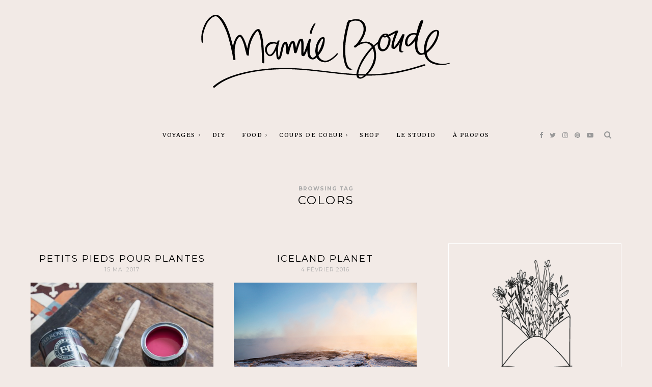

--- FILE ---
content_type: text/html; charset=UTF-8
request_url: http://mamieboude.com/tag/colors/
body_size: 14332
content:
<!DOCTYPE html>
<html lang="fr-FR">
    <head>
		<meta charset="UTF-8">
		<meta http-equiv="X-UA-Compatible" content="IE=edge">
		<meta name="viewport" content="width=device-width, initial-scale=1">
		<link rel="profile" href="http://gmpg.org/xfn/11" />
		<!-- Favicons  ================================================== -->
								<link rel="shortcut icon" href="http://mamieboude.com/wp-content/uploads/2017/05/favicon.png" />
							<!-- RSS & Pingbacks  ================================================== -->
		<link rel="pingback" href="http://mamieboude.com/xmlrpc.php" />

		<!-- =============== // Scripts/CSS HEAD HOOK // =============== -->
		<title>colors &#8211; MAMIE BOUDE</title>
<meta name='robots' content='max-image-preview:large' />
<link rel='dns-prefetch' href='//fonts.googleapis.com' />
<link rel="alternate" type="application/rss+xml" title="MAMIE BOUDE &raquo; Flux" href="http://mamieboude.com/feed/" />
<link rel="alternate" type="application/rss+xml" title="MAMIE BOUDE &raquo; Flux des commentaires" href="http://mamieboude.com/comments/feed/" />
<link rel="alternate" type="application/rss+xml" title="MAMIE BOUDE &raquo; Flux de l’étiquette colors" href="http://mamieboude.com/tag/colors/feed/" />
<script type="text/javascript">
window._wpemojiSettings = {"baseUrl":"https:\/\/s.w.org\/images\/core\/emoji\/14.0.0\/72x72\/","ext":".png","svgUrl":"https:\/\/s.w.org\/images\/core\/emoji\/14.0.0\/svg\/","svgExt":".svg","source":{"concatemoji":"http:\/\/mamieboude.com\/wp-includes\/js\/wp-emoji-release.min.js?ver=6.1.9"}};
/*! This file is auto-generated */
!function(e,a,t){var n,r,o,i=a.createElement("canvas"),p=i.getContext&&i.getContext("2d");function s(e,t){var a=String.fromCharCode,e=(p.clearRect(0,0,i.width,i.height),p.fillText(a.apply(this,e),0,0),i.toDataURL());return p.clearRect(0,0,i.width,i.height),p.fillText(a.apply(this,t),0,0),e===i.toDataURL()}function c(e){var t=a.createElement("script");t.src=e,t.defer=t.type="text/javascript",a.getElementsByTagName("head")[0].appendChild(t)}for(o=Array("flag","emoji"),t.supports={everything:!0,everythingExceptFlag:!0},r=0;r<o.length;r++)t.supports[o[r]]=function(e){if(p&&p.fillText)switch(p.textBaseline="top",p.font="600 32px Arial",e){case"flag":return s([127987,65039,8205,9895,65039],[127987,65039,8203,9895,65039])?!1:!s([55356,56826,55356,56819],[55356,56826,8203,55356,56819])&&!s([55356,57332,56128,56423,56128,56418,56128,56421,56128,56430,56128,56423,56128,56447],[55356,57332,8203,56128,56423,8203,56128,56418,8203,56128,56421,8203,56128,56430,8203,56128,56423,8203,56128,56447]);case"emoji":return!s([129777,127995,8205,129778,127999],[129777,127995,8203,129778,127999])}return!1}(o[r]),t.supports.everything=t.supports.everything&&t.supports[o[r]],"flag"!==o[r]&&(t.supports.everythingExceptFlag=t.supports.everythingExceptFlag&&t.supports[o[r]]);t.supports.everythingExceptFlag=t.supports.everythingExceptFlag&&!t.supports.flag,t.DOMReady=!1,t.readyCallback=function(){t.DOMReady=!0},t.supports.everything||(n=function(){t.readyCallback()},a.addEventListener?(a.addEventListener("DOMContentLoaded",n,!1),e.addEventListener("load",n,!1)):(e.attachEvent("onload",n),a.attachEvent("onreadystatechange",function(){"complete"===a.readyState&&t.readyCallback()})),(e=t.source||{}).concatemoji?c(e.concatemoji):e.wpemoji&&e.twemoji&&(c(e.twemoji),c(e.wpemoji)))}(window,document,window._wpemojiSettings);
</script>
<style type="text/css">
img.wp-smiley,
img.emoji {
	display: inline !important;
	border: none !important;
	box-shadow: none !important;
	height: 1em !important;
	width: 1em !important;
	margin: 0 0.07em !important;
	vertical-align: -0.1em !important;
	background: none !important;
	padding: 0 !important;
}
</style>
	<link rel='stylesheet' id='sbi_styles-css' href='http://mamieboude.com/wp-content/plugins/instagram-feed/css/sbi-styles.min.css?ver=6.1' type='text/css' media='all' />
<link rel='stylesheet' id='wp-block-library-css' href='http://mamieboude.com/wp-includes/css/dist/block-library/style.min.css?ver=6.1.9' type='text/css' media='all' />
<link rel='stylesheet' id='classic-theme-styles-css' href='http://mamieboude.com/wp-includes/css/classic-themes.min.css?ver=1' type='text/css' media='all' />
<style id='global-styles-inline-css' type='text/css'>
body{--wp--preset--color--black: #000000;--wp--preset--color--cyan-bluish-gray: #abb8c3;--wp--preset--color--white: #ffffff;--wp--preset--color--pale-pink: #f78da7;--wp--preset--color--vivid-red: #cf2e2e;--wp--preset--color--luminous-vivid-orange: #ff6900;--wp--preset--color--luminous-vivid-amber: #fcb900;--wp--preset--color--light-green-cyan: #7bdcb5;--wp--preset--color--vivid-green-cyan: #00d084;--wp--preset--color--pale-cyan-blue: #8ed1fc;--wp--preset--color--vivid-cyan-blue: #0693e3;--wp--preset--color--vivid-purple: #9b51e0;--wp--preset--gradient--vivid-cyan-blue-to-vivid-purple: linear-gradient(135deg,rgba(6,147,227,1) 0%,rgb(155,81,224) 100%);--wp--preset--gradient--light-green-cyan-to-vivid-green-cyan: linear-gradient(135deg,rgb(122,220,180) 0%,rgb(0,208,130) 100%);--wp--preset--gradient--luminous-vivid-amber-to-luminous-vivid-orange: linear-gradient(135deg,rgba(252,185,0,1) 0%,rgba(255,105,0,1) 100%);--wp--preset--gradient--luminous-vivid-orange-to-vivid-red: linear-gradient(135deg,rgba(255,105,0,1) 0%,rgb(207,46,46) 100%);--wp--preset--gradient--very-light-gray-to-cyan-bluish-gray: linear-gradient(135deg,rgb(238,238,238) 0%,rgb(169,184,195) 100%);--wp--preset--gradient--cool-to-warm-spectrum: linear-gradient(135deg,rgb(74,234,220) 0%,rgb(151,120,209) 20%,rgb(207,42,186) 40%,rgb(238,44,130) 60%,rgb(251,105,98) 80%,rgb(254,248,76) 100%);--wp--preset--gradient--blush-light-purple: linear-gradient(135deg,rgb(255,206,236) 0%,rgb(152,150,240) 100%);--wp--preset--gradient--blush-bordeaux: linear-gradient(135deg,rgb(254,205,165) 0%,rgb(254,45,45) 50%,rgb(107,0,62) 100%);--wp--preset--gradient--luminous-dusk: linear-gradient(135deg,rgb(255,203,112) 0%,rgb(199,81,192) 50%,rgb(65,88,208) 100%);--wp--preset--gradient--pale-ocean: linear-gradient(135deg,rgb(255,245,203) 0%,rgb(182,227,212) 50%,rgb(51,167,181) 100%);--wp--preset--gradient--electric-grass: linear-gradient(135deg,rgb(202,248,128) 0%,rgb(113,206,126) 100%);--wp--preset--gradient--midnight: linear-gradient(135deg,rgb(2,3,129) 0%,rgb(40,116,252) 100%);--wp--preset--duotone--dark-grayscale: url('#wp-duotone-dark-grayscale');--wp--preset--duotone--grayscale: url('#wp-duotone-grayscale');--wp--preset--duotone--purple-yellow: url('#wp-duotone-purple-yellow');--wp--preset--duotone--blue-red: url('#wp-duotone-blue-red');--wp--preset--duotone--midnight: url('#wp-duotone-midnight');--wp--preset--duotone--magenta-yellow: url('#wp-duotone-magenta-yellow');--wp--preset--duotone--purple-green: url('#wp-duotone-purple-green');--wp--preset--duotone--blue-orange: url('#wp-duotone-blue-orange');--wp--preset--font-size--small: 13px;--wp--preset--font-size--medium: 20px;--wp--preset--font-size--large: 36px;--wp--preset--font-size--x-large: 42px;--wp--preset--spacing--20: 0.44rem;--wp--preset--spacing--30: 0.67rem;--wp--preset--spacing--40: 1rem;--wp--preset--spacing--50: 1.5rem;--wp--preset--spacing--60: 2.25rem;--wp--preset--spacing--70: 3.38rem;--wp--preset--spacing--80: 5.06rem;}:where(.is-layout-flex){gap: 0.5em;}body .is-layout-flow > .alignleft{float: left;margin-inline-start: 0;margin-inline-end: 2em;}body .is-layout-flow > .alignright{float: right;margin-inline-start: 2em;margin-inline-end: 0;}body .is-layout-flow > .aligncenter{margin-left: auto !important;margin-right: auto !important;}body .is-layout-constrained > .alignleft{float: left;margin-inline-start: 0;margin-inline-end: 2em;}body .is-layout-constrained > .alignright{float: right;margin-inline-start: 2em;margin-inline-end: 0;}body .is-layout-constrained > .aligncenter{margin-left: auto !important;margin-right: auto !important;}body .is-layout-constrained > :where(:not(.alignleft):not(.alignright):not(.alignfull)){max-width: var(--wp--style--global--content-size);margin-left: auto !important;margin-right: auto !important;}body .is-layout-constrained > .alignwide{max-width: var(--wp--style--global--wide-size);}body .is-layout-flex{display: flex;}body .is-layout-flex{flex-wrap: wrap;align-items: center;}body .is-layout-flex > *{margin: 0;}:where(.wp-block-columns.is-layout-flex){gap: 2em;}.has-black-color{color: var(--wp--preset--color--black) !important;}.has-cyan-bluish-gray-color{color: var(--wp--preset--color--cyan-bluish-gray) !important;}.has-white-color{color: var(--wp--preset--color--white) !important;}.has-pale-pink-color{color: var(--wp--preset--color--pale-pink) !important;}.has-vivid-red-color{color: var(--wp--preset--color--vivid-red) !important;}.has-luminous-vivid-orange-color{color: var(--wp--preset--color--luminous-vivid-orange) !important;}.has-luminous-vivid-amber-color{color: var(--wp--preset--color--luminous-vivid-amber) !important;}.has-light-green-cyan-color{color: var(--wp--preset--color--light-green-cyan) !important;}.has-vivid-green-cyan-color{color: var(--wp--preset--color--vivid-green-cyan) !important;}.has-pale-cyan-blue-color{color: var(--wp--preset--color--pale-cyan-blue) !important;}.has-vivid-cyan-blue-color{color: var(--wp--preset--color--vivid-cyan-blue) !important;}.has-vivid-purple-color{color: var(--wp--preset--color--vivid-purple) !important;}.has-black-background-color{background-color: var(--wp--preset--color--black) !important;}.has-cyan-bluish-gray-background-color{background-color: var(--wp--preset--color--cyan-bluish-gray) !important;}.has-white-background-color{background-color: var(--wp--preset--color--white) !important;}.has-pale-pink-background-color{background-color: var(--wp--preset--color--pale-pink) !important;}.has-vivid-red-background-color{background-color: var(--wp--preset--color--vivid-red) !important;}.has-luminous-vivid-orange-background-color{background-color: var(--wp--preset--color--luminous-vivid-orange) !important;}.has-luminous-vivid-amber-background-color{background-color: var(--wp--preset--color--luminous-vivid-amber) !important;}.has-light-green-cyan-background-color{background-color: var(--wp--preset--color--light-green-cyan) !important;}.has-vivid-green-cyan-background-color{background-color: var(--wp--preset--color--vivid-green-cyan) !important;}.has-pale-cyan-blue-background-color{background-color: var(--wp--preset--color--pale-cyan-blue) !important;}.has-vivid-cyan-blue-background-color{background-color: var(--wp--preset--color--vivid-cyan-blue) !important;}.has-vivid-purple-background-color{background-color: var(--wp--preset--color--vivid-purple) !important;}.has-black-border-color{border-color: var(--wp--preset--color--black) !important;}.has-cyan-bluish-gray-border-color{border-color: var(--wp--preset--color--cyan-bluish-gray) !important;}.has-white-border-color{border-color: var(--wp--preset--color--white) !important;}.has-pale-pink-border-color{border-color: var(--wp--preset--color--pale-pink) !important;}.has-vivid-red-border-color{border-color: var(--wp--preset--color--vivid-red) !important;}.has-luminous-vivid-orange-border-color{border-color: var(--wp--preset--color--luminous-vivid-orange) !important;}.has-luminous-vivid-amber-border-color{border-color: var(--wp--preset--color--luminous-vivid-amber) !important;}.has-light-green-cyan-border-color{border-color: var(--wp--preset--color--light-green-cyan) !important;}.has-vivid-green-cyan-border-color{border-color: var(--wp--preset--color--vivid-green-cyan) !important;}.has-pale-cyan-blue-border-color{border-color: var(--wp--preset--color--pale-cyan-blue) !important;}.has-vivid-cyan-blue-border-color{border-color: var(--wp--preset--color--vivid-cyan-blue) !important;}.has-vivid-purple-border-color{border-color: var(--wp--preset--color--vivid-purple) !important;}.has-vivid-cyan-blue-to-vivid-purple-gradient-background{background: var(--wp--preset--gradient--vivid-cyan-blue-to-vivid-purple) !important;}.has-light-green-cyan-to-vivid-green-cyan-gradient-background{background: var(--wp--preset--gradient--light-green-cyan-to-vivid-green-cyan) !important;}.has-luminous-vivid-amber-to-luminous-vivid-orange-gradient-background{background: var(--wp--preset--gradient--luminous-vivid-amber-to-luminous-vivid-orange) !important;}.has-luminous-vivid-orange-to-vivid-red-gradient-background{background: var(--wp--preset--gradient--luminous-vivid-orange-to-vivid-red) !important;}.has-very-light-gray-to-cyan-bluish-gray-gradient-background{background: var(--wp--preset--gradient--very-light-gray-to-cyan-bluish-gray) !important;}.has-cool-to-warm-spectrum-gradient-background{background: var(--wp--preset--gradient--cool-to-warm-spectrum) !important;}.has-blush-light-purple-gradient-background{background: var(--wp--preset--gradient--blush-light-purple) !important;}.has-blush-bordeaux-gradient-background{background: var(--wp--preset--gradient--blush-bordeaux) !important;}.has-luminous-dusk-gradient-background{background: var(--wp--preset--gradient--luminous-dusk) !important;}.has-pale-ocean-gradient-background{background: var(--wp--preset--gradient--pale-ocean) !important;}.has-electric-grass-gradient-background{background: var(--wp--preset--gradient--electric-grass) !important;}.has-midnight-gradient-background{background: var(--wp--preset--gradient--midnight) !important;}.has-small-font-size{font-size: var(--wp--preset--font-size--small) !important;}.has-medium-font-size{font-size: var(--wp--preset--font-size--medium) !important;}.has-large-font-size{font-size: var(--wp--preset--font-size--large) !important;}.has-x-large-font-size{font-size: var(--wp--preset--font-size--x-large) !important;}
.wp-block-navigation a:where(:not(.wp-element-button)){color: inherit;}
:where(.wp-block-columns.is-layout-flex){gap: 2em;}
.wp-block-pullquote{font-size: 1.5em;line-height: 1.6;}
</style>
<link rel='stylesheet' id='contact-form-7-css' href='http://mamieboude.com/wp-content/plugins/contact-form-7/includes/css/styles.css?ver=5.6.4' type='text/css' media='all' />
<link rel='stylesheet' id='animsition-css-css' href='http://mamieboude.com/wp-content/themes/tuulikki/framework/assets/css/animsition.min.css?ver=6.1.9' type='text/css' media='all' />
<link rel='stylesheet' id='font-awesome-css' href='http://mamieboude.com/wp-content/themes/tuulikki/framework/assets/css/fonts/font-awesome/font-awesome.min.css?ver=6.1.9' type='text/css' media='all' />
<link rel='stylesheet' id='bootstrap-css' href='http://mamieboude.com/wp-content/themes/tuulikki/framework/assets/css/bootstrap.css?ver=6.1.9' type='text/css' media='all' />
<link rel='stylesheet' id='tuulikki-responsive-css' href='http://mamieboude.com/wp-content/themes/tuulikki/framework/assets/css/ig-responsive.css?ver=6.1.9' type='text/css' media='all' />
<link rel='stylesheet' id='animate-css-css' href='http://mamieboude.com/wp-content/themes/tuulikki/framework/assets/css/animate.css?ver=6.1.9' type='text/css' media='all' />
<link rel='stylesheet' id='slick-css' href='http://mamieboude.com/wp-content/themes/tuulikki/framework/assets/css/slick.css?ver=6.1.9' type='text/css' media='all' />
<link rel='stylesheet' id='inherent-theme-slug-fonts-css' href='https://fonts.googleapis.com/css?family=Merriweather%3A400%2C700%2Clatin-ext%7CMontserrat%3A400%2C700%2Clatin-ext&#038;subset=latin%2Clatin-ext' type='text/css' media='all' />
<link rel='stylesheet' id='tuulikki-main-css-css' href='http://mamieboude.com/wp-content/themes/tuulikki/style.css?ver=6.1.9' type='text/css' media='all' />
<script type='text/javascript' src='http://mamieboude.com/wp-includes/js/jquery/jquery.min.js?ver=3.6.1' id='jquery-core-js'></script>
<script type='text/javascript' src='http://mamieboude.com/wp-includes/js/jquery/jquery-migrate.min.js?ver=3.3.2' id='jquery-migrate-js'></script>
<script type='text/javascript' src='http://mamieboude.com/wp-content/themes/tuulikki/framework/assets/js/wow.min.js?ver=6.1.9' id='wow-js'></script>
<script type='text/javascript' src='http://mamieboude.com/wp-content/plugins/google-analyticator/external-tracking.min.js?ver=6.5.4' id='ga-external-tracking-js'></script>
<link rel="https://api.w.org/" href="http://mamieboude.com/wp-json/" /><link rel="alternate" type="application/json" href="http://mamieboude.com/wp-json/wp/v2/tags/317" /><link rel="EditURI" type="application/rsd+xml" title="RSD" href="http://mamieboude.com/xmlrpc.php?rsd" />
<link rel="wlwmanifest" type="application/wlwmanifest+xml" href="http://mamieboude.com/wp-includes/wlwmanifest.xml" />
<meta name="generator" content="WordPress 6.1.9" />
    <style type="text/css">






/* =======================
   HEADER Settings
==========================*/

	#logo,
	h1.logo_text {
		padding-top: 0px;
		padding-bottom: px;
		padding-left: 0px;
		padding-right: 0px;
	}

	@media (max-width: 1000px) {
		#logo, h1.logo_text {
		padding: 30px 0px 20px 0px;
		}
	}

	#logo_single {
		padding-top:2px;
		}

	

	

/* =======================
   General Colors
==========================*/

body {
	color: #353535;
	background-color: #f2eae6;

}

a {
	color: #03656b;
}

a:hover,
a:active,
a:focus {
	color: #353535;
}

h1, h1 a, h2, h2 a, h3, h3 a, h4, h4 a, h5, h5 a, h6, h6 a, .h1, .h1 a, .h2, .h2 a, .h3, .h3 a, .h4, .h4 a, .h5, .h5 a, .h6, .h6 a {
	color: #000000;
}

h1 a:hover,
h2 a:hover,
h3 a:hover,
h4 a:hover,
h5 a:hover,
h6 a:hover,
.h1 a:hover,
.h2 a:hover,
.h3 a:hover,
.h4 a:hover,
.h5 a:hover,
.h6 a:hover{
	color: #03656b;
	}

	/* ===  Colors Meta === */
	.post-header .meta_item a,
	.post-header-single .meta_item,
	.post-header .meta_item,
	.entry-footer-meta .meta_item,
	.entry-footer-meta .meta_item a,
	.meta_related_post h6.r-p-date,
	.post-header-single .toafter a,
	.title_navigation_post h6,
	.title_navigation_post_r h6,
	.ig_recent_big_post_details span,
	.meta_related_post h6.r-p-date,
	.subtitle_page h3,
	.thecomment .comment-text span.date  {
	   	color: #aaaaaa;
	}

	.post-header-single,
	.entry-footer-meta {
		background-color: #f2eae6;
	}

	/* === Base Colors === */
	blockquote {
	    border-left-color: #03656b;
	}
	#progress {
	    background-color:  #03656b;
	}
	.post-header-single .title-line__inwrap ul li a,
	.post__category .title-line__inwrap ul li a {
		color: #353535;
	}
	.title-line__inwrap ul li a:hover,
	.post__category .title-line__inwrap ul li a:hover {
		color: #03656b;
	}
	.post-header .meta_item a:hover {
		color: #03656b;

	}
	ul.meta-share li a:hover {
		color: #03656b;
	}
	.entry-footer-meta .meta_item a:hover {
		color: #03656b;
	}
	.post-header-single .meta_item a:hover {
		color: #03656b;
	}
	.tit_prev span a,
	.tit_next span a  {
	   	color: #353535;
	}
	.tit_prev span a:hover,
	.tit_next span a:hover  {
	   	color: #03656b;
	}


	/* === Read More === */
	a.read-more,
	#commentform .submit {
		color: #bababa;
		border-color: #bababa;
		}
	a.read-more:hover,
	#commentform .submit:hover {
		color: #f1b9b8;
		border-color: #f1b9b8;
		}


/* === Slide color & Promo Box & widget Promo Box & featured image box === */
	.overlayBox:hover .slidepost__desc h3,
	.small_slidepost .slide_cat ul li a:hover,
	.big_slidepost .slide_cat ul li a:hover,
	.big_slidepost .slidepost__desc h3 a:hover,
	.wrap_promo_box:hover .promobox__desc h3,
	.widget_promo_box:hover .widget_promobox__desc h3,
	.featured-promobox__desc .featured_cat a:hover,
	.small-post-slider .slidepost__desc h3 a:hover
	 {
		color: #03656b;
	}

	.slidepost__desc,
	.promobox__desc h3,
	.featured-promobox__desc,
	.widget_promobox__desc h3,
	.slick-prev, .slick-next,
	.small-post-slider .slick-prev,
	.small-post-slider .slick-next,
	.cont_big_slidepost .slick-prev,
	.cont_big_slidepost .slick-next,
	.ig_posts_slider .slick-prev,
	.ig_posts_slider .slick-next
	{
		background: rgba(243, 244, 244,0.8);
	}
	.featured-promobox__desc {
		background: rgba(243, 244, 244,0.9);
	}

	.small-post-slider .slidepost__desc h3 a,
	.big_slidepost .slidepost__desc h3 a,
	.promobox__desc h3,
	.featured-promobox__desc h3,
	.widget_promobox__desc h3,
	.slick-prev:before,
	.slick-next:before,
	.small-post-slider .slick-prev:before,
	.small-post-slider .slick-next:before,
	.cont_big_slidepost .slick-prev:before,
	.cont_big_slidepost .slick-next:before,
	.ig_posts_slider .slick-next:before,
	.ig_posts_slider .slick-prev:before
	 {
		color: #353535;
	}
	.small_slidepost .slide_cat ul li a,
	.big_slidepost .slide_cat ul li a,
	.featured-promobox__desc .featured_cat a {
		color: #999999;
	}
	.small-post-slider .slidepost__desc .slide_date,
	.featured-promobox__desc .post-header .meta_item ul li,
	.big_slidepost .slidepost__desc .slide_date {
		color: #999999;
	}

	 /* === Form color === */
	.ig_widget .mc4wp-form input[type="submit"],
	.ig_widget .mc4wp-form input[type="email"]:focus,
	.ig_widget .mc4wp-form input[type="text"]:focus,
	.wpcf7 input:focus,
	.wpcf7 textarea:focus,
	.wpcf7 .wpcf7-submit
	{
		border-color: #03656b;
	}


	/* a = default #353535 */
	a.ig_recent_post_title,
	.ig_recent_big_post_details a,
	.ig_widget a,
	.nav-mobile > li > a,
	a.page-numbers,
	.tit_prev span a,
	.tit_next span a,
	.overlayBox:hover .postTime,
	ul.meta-share li a,
	.instagram-title,
	.textt,
	blockquote p,
	.ig_cont_single_only_title .meta_item a,
	.arrow_prev a,
	.arrow_next a,
	.ig_widget .widget_search form
	{
	color: #353535;
	}

	.title-line__inwrap:before,
	.title-line__inwrap:after {
	    border-top-color: #353535;

	}

	/* a:hover = default #ef9781 */
	#logo_single h2 a:hover,
	article.sticky i.sticky_icon,
	a.ig_recent_post_title:hover,
	.ig_recent_big_post_details a:hover,
	.ig_widget a:hover,
	.nav-mobile > li > a:hover,
	a.page-numbers:hover,
	.page-numbers.current,
	.tit_prev span a:hover,
	.tit_next span a:hover,
	.cont-aboutme p.tithover:hover,
	.ig_cont_single_only_title .meta_item a:hover,
	.subscribe-box input[type=text]:focus,
	.subscribe-box input[type=email]:focus,
	.subscribe-box input[type=submit]:hover,
	.arrow_prev a:hover,
	.arrow_next a:hover


     {
	color: #03656b;
	}


	/* Color Meta = default #878787 */
	.ig_recent_post_details span

	{
	color: #aaaaaa;
	}



/* === Top Navigation Bar === */

				.cont_primary_menu, .top_menu .nav-menu ul {
			background:#f2eae6;
		}
				.top_menu .nav-menu li a,
		.top_menu .menu li a,
		.top_menu .menu > li.menu-item-has-children:before,
		.top_menu .nav-menu > li.menu-item-has-children:before
		  {
			color:#000000;
		}
		
		.top_menu .nav-menu li:hover > a,
		.top_menu .menu li:hover > a {
			color:#03656b;
		}
		.top_menu li.current-menu-item > a,
		.top_menu .current_page_item,
		.top_menu .menu li.current-menu-item > a,
		.top_menu .menu .current_page_item {
			 /* Color Current Page */
			color:#03656b !important;
		}
		.top_menu .nav-menu ul li,
		.top_menu .menu ul li {
			border-top-color: #fcfcfc;
		}
		.top_menu .nav-menu li:hover > ul,
		.top_menu .menu li:hover > ul {
			background: #f2eae6;
		}
		.top_menu .nav-menu ul a,
		.top_menu .menu ul a {
			color:#7f7f7f !important;
		}
		.top_menu .nav-menu ul a:hover,
		.top_menu .menu ul a:hover {
			color: #03656b !important;
			background:#f2f2f2;
		}





/* === Below Navigation Bar  === */

	
		.below_menu .nav-menu li:hover > a {
		color:#f1b9b8;
	}
	.below_menu li.current-menu-item > a, .below_menu .current_page_item {
		 /* Color Current Page */
		color:#f1b9b8 !important;
	}
	.below_menu .nav-menu ul li {
	border-top-color: #eeeeee;
	}
	.below_menu .nav-menu li:hover > ul {
		background: #f9f9f9;
	}
	.below_menu .nav-menu ul a {
		color:#878787 !important;
	}
	.below_menu .nav-menu ul a:hover {
		color: #f1b9b8 !important;
		background:#fcfcfc;
	}


/* === Color social Navigation === */

	.ig-social a i {
		color:#999999;
	}
	.ig-social a:hover i {
		color:#03656b;
	}

/* === Color Search Navigation === */

	.top-search i {
		color:#999999;
	}
	.top-search i:hover {
		color:#03656b;
	}


/* === Colors: Mobile Menu === */

	.container_menu {
		background: #ffffff;
	}


/* === Color: Sidebar === */

	.ig_widget, .ig_widget .tagcloud a,
	.subscribe-box {
		border-color: #ffffff;
		border-style: solid;
		border-width: 1px;
		background-color: #f2eae6;
	}

	/* Divider Line Color Widget Title */
	.ig_widget .tit_widget span {
    border-bottom-color: #03656b;
}



/* === Divider Line & border === */
	.post-footer,
	.grid-item {
		border-color: #eaeaea;
	}







	/* === Color: Widget About === */
	.container-aboutme {
		border-color: #ffffff;
		background-color: #f2eae6;
	}
	.cont-aboutme p.tit {
		color: #353535;
	}
	.cont-aboutme p.subtit {
		color: #a3a3a3;
	}
	.cont-aboutme p.desc {
		color: #353535;
	}
	.cont-aboutme ul.meta-share,
	.cont-aboutme ul.meta-share li a {
		color: #353535;
	}
	.cont-aboutme ul.meta-share li a:hover {
		color: #f1b9b8;
	}


  /* === Color: Footer === */


.sub_footer {
	background: #f2eae6;
}

.sub_footer .text_footer {
	color:  #606060;
}
.sub_footer .text_footer a {
	color:  #f1b9b8;
}
.sub_footer .text_footer a:hover {
	color:  #606060;
}
.padding_footer_column {
	background: #ffffff;
}







.big_slidepost,
.small_slidepost {
	margin-top: px !important;
}


/* ======================================
	Custom CSS
=========================================*/



.tit { text-align: center; } .desc { text-align: center; } .sub_footer { margin-top: 5px; } .padding_footer_column { background: #f2EAE6; }




/* === End === */

    </style>
    <!-- Google Analytics Tracking by Google Analyticator 6.5.4: http://www.videousermanuals.com/google-analyticator/ -->
<script type="text/javascript">
    var analyticsFileTypes = [''];
    var analyticsSnippet = 'disabled';
    var analyticsEventTracking = 'enabled';
</script>
<script type="text/javascript">
	(function(i,s,o,g,r,a,m){i['GoogleAnalyticsObject']=r;i[r]=i[r]||function(){
	(i[r].q=i[r].q||[]).push(arguments)},i[r].l=1*new Date();a=s.createElement(o),
	m=s.getElementsByTagName(o)[0];a.async=1;a.src=g;m.parentNode.insertBefore(a,m)
	})(window,document,'script','//www.google-analytics.com/analytics.js','ga');
	ga('create', 'UA-36793021-1', 'auto');
 
	ga('send', 'pageview');
</script>

		</head>

<body class="archive tag tag-colors tag-317">
		<!--
		========================================
			 Menu Responsive
		========================================
		-->

		<div class="cont_primary_menu cont_menu_responsive">
			<div class="container ">
			
				<!-- ==== Login ======== -->
				
				<!-- ==== Menu Mobile ======== -->
				<section class="top-resp-menu">
					<a class="click_menu" href="#0">
						<i class="fa fa-bars"></i>
					</a>
				</section>
				
<div class="container_menu menu_close">
	<div class="container">
		<section class="top-resp-menu alignright">
			<a class="click_menu" href="#0"><i class="fa fa-times"></i></a>
		</section>
	</div>

	<ul id="menu-menu-principal" class="nav-mobile"><li id="menu-item-15" class="menu-item menu-item-type-taxonomy menu-item-object-category menu-item-has-children menu-item-15"><a href="http://mamieboude.com/category/voyages/">voyages</a>
<ul class="sub-menu">
	<li id="menu-item-7946" class="menu-item menu-item-type-taxonomy menu-item-object-category menu-item-7946"><a href="http://mamieboude.com/category/voyages/city-guide/">City Guide</a></li>
	<li id="menu-item-7947" class="menu-item menu-item-type-taxonomy menu-item-object-category menu-item-7947"><a href="http://mamieboude.com/category/voyages/road-trip/">Road Trip</a></li>
</ul>
</li>
<li id="menu-item-17" class="menu-item menu-item-type-taxonomy menu-item-object-category menu-item-17"><a href="http://mamieboude.com/category/diy/">DIY</a></li>
<li id="menu-item-34" class="menu-item menu-item-type-taxonomy menu-item-object-category menu-item-has-children menu-item-34"><a href="http://mamieboude.com/category/coups-de-coeur/">FOOD</a>
<ul class="sub-menu">
	<li id="menu-item-7949" class="menu-item menu-item-type-taxonomy menu-item-object-category menu-item-7949"><a href="http://mamieboude.com/category/food/bonnes-adresses/">Bonnes Adresses</a></li>
	<li id="menu-item-7942" class="menu-item menu-item-type-taxonomy menu-item-object-category menu-item-7942"><a href="http://mamieboude.com/category/food/recettes/">Recettes</a></li>
	<li id="menu-item-7945" class="menu-item menu-item-type-taxonomy menu-item-object-category menu-item-7945"><a href="http://mamieboude.com/category/food/lectures-food/">Lectures Food</a></li>
</ul>
</li>
<li id="menu-item-7943" class="menu-item menu-item-type-taxonomy menu-item-object-category menu-item-has-children menu-item-7943"><a href="http://mamieboude.com/category/coups-de-coeur/">Coups de Coeur</a>
<ul class="sub-menu">
	<li id="menu-item-7940" class="menu-item menu-item-type-taxonomy menu-item-object-category menu-item-7940"><a href="http://mamieboude.com/category/coups-de-coeur/rencontres/">Rencontres</a></li>
	<li id="menu-item-7948" class="menu-item menu-item-type-taxonomy menu-item-object-category menu-item-7948"><a href="http://mamieboude.com/category/coups-de-coeur/deco/">Déco</a></li>
	<li id="menu-item-7941" class="menu-item menu-item-type-taxonomy menu-item-object-category menu-item-7941"><a href="http://mamieboude.com/category/coups-de-coeur/shopping/">Shopping</a></li>
</ul>
</li>
<li id="menu-item-8767" class="menu-item menu-item-type-post_type menu-item-object-page menu-item-8767"><a href="http://mamieboude.com/shop/">Shop</a></li>
<li id="menu-item-8020" class="menu-item menu-item-type-post_type menu-item-object-page menu-item-8020"><a href="http://mamieboude.com/le-studio/">Le Studio</a></li>
<li id="menu-item-23" class="menu-item menu-item-type-post_type menu-item-object-page menu-item-23"><a href="http://mamieboude.com/apropos/">à propos</a></li>
</ul>
	<!-- ==== Social Icon ======== -->
			<div class="textaligncenter resp-social">
			<a href="http://facebook.com/HiMamieBoude" target="_blank"><i class="fa fa-facebook"></i></a>					<a href="http://twitter.com/mamieboude" target="_blank"><i class="fa fa-twitter"></i></a>					<a href="http://instagram.com/mamieboude" target="_blank"><i class="fa fa-instagram"></i></a>					<a href="http://pinterest.com/MamieBoude" target="_blank"><i class="fa fa-pinterest"></i></a>																				<a href="http://youtube.com/Mamieboude" target="_blank"><i class="fa fa-youtube-play"></i></a>																									
											
								</div>
	

	<div class="resp-search">
		<div class="panel-body">
			<div class="container">
				<div style="margin-top: 20%;">
					
<div class="widget_search">
      <form role="search" method="get"  action="http://mamieboude.com/">
            <input type="search" class="search-field big_search" placeholder="Search and hit enter &hellip;" value="" name="s" title="">
      </form>
</div>

				</div>
			</div><!--  END container -->
		</div><!--  END panel-body -->
	</div><!--  END resp-search -->
</div>
				<!-- ==== Cart ======== -->
				



			</div><!-- End Container -->
		</div><!-- End cont_primary_menu -->



		<!-- === End  Menu Responsive ====-->






		
			
			
<div class="header_logo" 					  style="margin-bottom: 0px;"
			>

	
		<div class="parallax-window" data-parallax="scroll" data-bleed="0" position="center" speed="0.2" data-image-src="">

		<!--  <span class="section_mask" style="background-color: #333; opacity: 0.1;"></span> -->
			<div class="container">
				<div id="logo" class="fade_logo ">
					
													<h2><a href="http://mamieboude.com/"><img width="-400" src="http://mamieboude.com/wp-content/uploads/2017/05/logo-sgnature-mamie-boude-final.png" alt="MAMIE BOUDE" /></a></h2>
						

									</div><!-- #logo -->
			</div><!-- .container -->
		</div> <!-- .parallax-window -->

	



</div> <!-- .header_logo -->
<header>
	<div class="cont_primary_menu hide_desc_menu">
		<div class="container">

							<section class="top-search">
					<a class="click_search" href="#"><i class="fa fa-search"></i></a>
					<div class="container_search">
						<div class="container">
							<div class="container_search search_close">
								<div class="container">
									<section class="top-search alignright">
										<a class="click_search" href="#"><i class="fa fa-times"></i></a>
									</section>
								</div>

								<div class="panel-body">
									<div class="container">
										<div style="margin-top: 20%;">
											
<div class="widget_search">
      <form role="search" method="get"  action="http://mamieboude.com/">
            <input type="search" class="search-field big_search" placeholder="Search and hit enter &hellip;" value="" name="s" title="">
      </form>
</div>

										</div>
									</div>
								</div>
							</div>
						</div>
					</div>
				</section>
			
			<!-- ==== Social Icon primary Menu ======== -->
							<div class="ig-social" >
				<a href="http://facebook.com/HiMamieBoude" target="_blank"><i class="fa fa-facebook"></i></a>					<a href="http://twitter.com/mamieboude" target="_blank"><i class="fa fa-twitter"></i></a>					<a href="http://instagram.com/mamieboude" target="_blank"><i class="fa fa-instagram"></i></a>					<a href="http://pinterest.com/MamieBoude" target="_blank"><i class="fa fa-pinterest"></i></a>																				<a href="http://youtube.com/Mamieboude" target="_blank"><i class="fa fa-youtube-play"></i></a>																									
											
										</div>

						<div class="top_menu textaligncenter">

			<ul id="menu-menu-principal-1" class="nav-menu"><li class="menu-item menu-item-type-taxonomy menu-item-object-category menu-item-has-children menu-item-15"><a href="http://mamieboude.com/category/voyages/">voyages</a>
<ul class="sub-menu">
	<li class="menu-item menu-item-type-taxonomy menu-item-object-category menu-item-7946"><a href="http://mamieboude.com/category/voyages/city-guide/">City Guide</a></li>
	<li class="menu-item menu-item-type-taxonomy menu-item-object-category menu-item-7947"><a href="http://mamieboude.com/category/voyages/road-trip/">Road Trip</a></li>
</ul>
</li>
<li class="menu-item menu-item-type-taxonomy menu-item-object-category menu-item-17"><a href="http://mamieboude.com/category/diy/">DIY</a></li>
<li class="menu-item menu-item-type-taxonomy menu-item-object-category menu-item-has-children menu-item-34"><a href="http://mamieboude.com/category/coups-de-coeur/">FOOD</a>
<ul class="sub-menu">
	<li class="menu-item menu-item-type-taxonomy menu-item-object-category menu-item-7949"><a href="http://mamieboude.com/category/food/bonnes-adresses/">Bonnes Adresses</a></li>
	<li class="menu-item menu-item-type-taxonomy menu-item-object-category menu-item-7942"><a href="http://mamieboude.com/category/food/recettes/">Recettes</a></li>
	<li class="menu-item menu-item-type-taxonomy menu-item-object-category menu-item-7945"><a href="http://mamieboude.com/category/food/lectures-food/">Lectures Food</a></li>
</ul>
</li>
<li class="menu-item menu-item-type-taxonomy menu-item-object-category menu-item-has-children menu-item-7943"><a href="http://mamieboude.com/category/coups-de-coeur/">Coups de Coeur</a>
<ul class="sub-menu">
	<li class="menu-item menu-item-type-taxonomy menu-item-object-category menu-item-7940"><a href="http://mamieboude.com/category/coups-de-coeur/rencontres/">Rencontres</a></li>
	<li class="menu-item menu-item-type-taxonomy menu-item-object-category menu-item-7948"><a href="http://mamieboude.com/category/coups-de-coeur/deco/">Déco</a></li>
	<li class="menu-item menu-item-type-taxonomy menu-item-object-category menu-item-7941"><a href="http://mamieboude.com/category/coups-de-coeur/shopping/">Shopping</a></li>
</ul>
</li>
<li class="menu-item menu-item-type-post_type menu-item-object-page menu-item-8767"><a href="http://mamieboude.com/shop/">Shop</a></li>
<li class="menu-item menu-item-type-post_type menu-item-object-page menu-item-8020"><a href="http://mamieboude.com/le-studio/">Le Studio</a></li>
<li class="menu-item menu-item-type-post_type menu-item-object-page menu-item-23"><a href="http://mamieboude.com/apropos/">à propos</a></li>
</ul>			</div>
		</div><!-- End Container -->
	</div><!-- End cont_primary_menu -->

	</header>
		
		<!--
		=====================================
				   MENU ON SCROLL
		=====================================
		-->

		

		<div id="mini-header">
			<div class="cont_primary_menu">
				
				<div class="container">
					<div id="logo_single">
													<a href="http://mamieboude.com/"><img width="138" src="http://mamieboude.com/wp-content/uploads/2017/05/petit-logo-signature2.png" alt="MAMIE BOUDE" /></a>
											</div><!-- #logo_single -->

					<!-- ==== Menu Mobile ======== -->
					<section class="top-resp-menu">
						<a class="click_menu" href="#0"><i class="fa fa-bars"></i></a>
					</section>

					
<div class="container_menu menu_close">
	<div class="container">
		<section class="top-resp-menu alignright">
			<a class="click_menu" href="#0"><i class="fa fa-times"></i></a>
		</section>
	</div>

	<ul id="menu-menu-principal-2" class="nav-mobile"><li class="menu-item menu-item-type-taxonomy menu-item-object-category menu-item-has-children menu-item-15"><a href="http://mamieboude.com/category/voyages/">voyages</a>
<ul class="sub-menu">
	<li class="menu-item menu-item-type-taxonomy menu-item-object-category menu-item-7946"><a href="http://mamieboude.com/category/voyages/city-guide/">City Guide</a></li>
	<li class="menu-item menu-item-type-taxonomy menu-item-object-category menu-item-7947"><a href="http://mamieboude.com/category/voyages/road-trip/">Road Trip</a></li>
</ul>
</li>
<li class="menu-item menu-item-type-taxonomy menu-item-object-category menu-item-17"><a href="http://mamieboude.com/category/diy/">DIY</a></li>
<li class="menu-item menu-item-type-taxonomy menu-item-object-category menu-item-has-children menu-item-34"><a href="http://mamieboude.com/category/coups-de-coeur/">FOOD</a>
<ul class="sub-menu">
	<li class="menu-item menu-item-type-taxonomy menu-item-object-category menu-item-7949"><a href="http://mamieboude.com/category/food/bonnes-adresses/">Bonnes Adresses</a></li>
	<li class="menu-item menu-item-type-taxonomy menu-item-object-category menu-item-7942"><a href="http://mamieboude.com/category/food/recettes/">Recettes</a></li>
	<li class="menu-item menu-item-type-taxonomy menu-item-object-category menu-item-7945"><a href="http://mamieboude.com/category/food/lectures-food/">Lectures Food</a></li>
</ul>
</li>
<li class="menu-item menu-item-type-taxonomy menu-item-object-category menu-item-has-children menu-item-7943"><a href="http://mamieboude.com/category/coups-de-coeur/">Coups de Coeur</a>
<ul class="sub-menu">
	<li class="menu-item menu-item-type-taxonomy menu-item-object-category menu-item-7940"><a href="http://mamieboude.com/category/coups-de-coeur/rencontres/">Rencontres</a></li>
	<li class="menu-item menu-item-type-taxonomy menu-item-object-category menu-item-7948"><a href="http://mamieboude.com/category/coups-de-coeur/deco/">Déco</a></li>
	<li class="menu-item menu-item-type-taxonomy menu-item-object-category menu-item-7941"><a href="http://mamieboude.com/category/coups-de-coeur/shopping/">Shopping</a></li>
</ul>
</li>
<li class="menu-item menu-item-type-post_type menu-item-object-page menu-item-8767"><a href="http://mamieboude.com/shop/">Shop</a></li>
<li class="menu-item menu-item-type-post_type menu-item-object-page menu-item-8020"><a href="http://mamieboude.com/le-studio/">Le Studio</a></li>
<li class="menu-item menu-item-type-post_type menu-item-object-page menu-item-23"><a href="http://mamieboude.com/apropos/">à propos</a></li>
</ul>
	<!-- ==== Social Icon ======== -->
			<div class="textaligncenter resp-social">
			<a href="http://facebook.com/HiMamieBoude" target="_blank"><i class="fa fa-facebook"></i></a>					<a href="http://twitter.com/mamieboude" target="_blank"><i class="fa fa-twitter"></i></a>					<a href="http://instagram.com/mamieboude" target="_blank"><i class="fa fa-instagram"></i></a>					<a href="http://pinterest.com/MamieBoude" target="_blank"><i class="fa fa-pinterest"></i></a>																				<a href="http://youtube.com/Mamieboude" target="_blank"><i class="fa fa-youtube-play"></i></a>																									
											
								</div>
	

	<div class="resp-search">
		<div class="panel-body">
			<div class="container">
				<div style="margin-top: 20%;">
					
<div class="widget_search">
      <form role="search" method="get"  action="http://mamieboude.com/">
            <input type="search" class="search-field big_search" placeholder="Search and hit enter &hellip;" value="" name="s" title="">
      </form>
</div>

				</div>
			</div><!--  END container -->
		</div><!--  END panel-body -->
	</div><!--  END resp-search -->
</div>
					<!-- ==== Social Icon ======== -->
											<div class="ig-social" >
							<a href="http://facebook.com/HiMamieBoude" target="_blank"><i class="fa fa-facebook"></i></a>					<a href="http://twitter.com/mamieboude" target="_blank"><i class="fa fa-twitter"></i></a>					<a href="http://instagram.com/mamieboude" target="_blank"><i class="fa fa-instagram"></i></a>					<a href="http://pinterest.com/MamieBoude" target="_blank"><i class="fa fa-pinterest"></i></a>																				<a href="http://youtube.com/Mamieboude" target="_blank"><i class="fa fa-youtube-play"></i></a>																									
											
												</div><!-- .ig-social -->
					
					<div class="top_menu textaligncenter ">
						<div class="nav-menu"><ul>
<li class="page_item page-item-2"><a href="http://mamieboude.com/apropos/">A propos &#8230;</a></li>
<li class="page_item page-item-5238"><a href="http://mamieboude.com/cart/">Cart</a></li>
<li class="page_item page-item-5239"><a href="http://mamieboude.com/checkout/">Checkout</a></li>
<li class="page_item page-item-5240"><a href="http://mamieboude.com/my-account/">My Account</a></li>
<li class="page_item page-item-5237"><a href="http://mamieboude.com/shop/">Shop</a></li>
<li class="page_item page-item-8018"><a href="http://mamieboude.com/le-studio/">Le Studio</a></li>
</ul></div>
					</div>
				</div><!-- End Container -->
			</div><!-- End cont_primary_menu -->
		</div><!-- End #mini-header -->

					<div class="animsition">
		


<div class="ig_wrapper">
	<div class="main_content">
		<div class="archive-box">
			<div class="subtitle_page textaligncenter">
				<h3>Browsing Tag</h3>
			</div>

			<div class="title_page textaligncenter">
				<h1>colors</h1>
			</div>
		</div>
	</div>
</div>



<div class="ig_wrapper">
	<div class="main_content">

	<div 			 class="main_content__r"
		>






				

										<ul class="sp-grid isotopeWrapper masonryContainer">
					
				

					
				
					
						
<li class="cont_masonry_2 isotopeItem_masonry">
	<article id="post-8115" class="grid-item post-8115 post type-post status-publish format-standard has-post-thumbnail hentry category-diy tag-colors tag-crate-outdoor tag-diy tag-farrow-ball tag-peinture">
		<div class="post-header textaligncenter">
							<h2><a href="http://mamieboude.com/petits-pieds-pour-plantes/">Petits Pieds pour Plantes</a></h2>
			
			<div class="meta_item">
									<span class="date">15 mai 2017</span>
							</div><!-- End meta_item -->
		</div><!-- End post-header -->

					<div class="post-img">
				<a href="http://mamieboude.com/petits-pieds-pour-plantes/"><img width="560" height="778" src="http://mamieboude.com/wp-content/uploads/2017/05/DIY-Plante-à-pieds-Crateoutdoor-Farrow-ball10-560x778.jpg" class="attachment-tuulikki_image_grid_column size-tuulikki_image_grid_column wp-post-image" alt="" decoding="async" loading="lazy" srcset="http://mamieboude.com/wp-content/uploads/2017/05/DIY-Plante-à-pieds-Crateoutdoor-Farrow-ball10-560x778.jpg 560w, http://mamieboude.com/wp-content/uploads/2017/05/DIY-Plante-à-pieds-Crateoutdoor-Farrow-ball10-216x300.jpg 216w, http://mamieboude.com/wp-content/uploads/2017/05/DIY-Plante-à-pieds-Crateoutdoor-Farrow-ball10-768x1066.jpg 768w, http://mamieboude.com/wp-content/uploads/2017/05/DIY-Plante-à-pieds-Crateoutdoor-Farrow-ball10-737x1024.jpg 737w, http://mamieboude.com/wp-content/uploads/2017/05/DIY-Plante-à-pieds-Crateoutdoor-Farrow-ball10-80x111.jpg 80w, http://mamieboude.com/wp-content/uploads/2017/05/DIY-Plante-à-pieds-Crateoutdoor-Farrow-ball10.jpg 790w" sizes="(max-width: 560px) 100vw, 560px" /></a>
			</div>
		
		<div class="post_container_grid">
			<p>! Hello !<br />
Aujourd&rsquo;hui, on  parle de  »couleurs ».., et pas n&rsquo;importe lesquelles : celles de Farrow &amp; Ball. Si vous connaissez bien Mamie Boude, c&rsquo;est&#8230;</p>
		</div>

		<div class="grid_read-more">
			<a href="http://mamieboude.com/petits-pieds-pour-plantes/" title="Petits Pieds pour Plantes" class="read-more grid">Continue Reading</a>
		</div>
	</article>
</li>
					


				
					
						
<li class="cont_masonry_2 isotopeItem_masonry">
	<article id="post-6475" class="grid-item post-6475 post type-post status-publish format-standard has-post-thumbnail hentry category-road-trip category-voyages tag-city-guide-iceland tag-colors tag-iceland-air tag-iceland-travel tag-mystopover tag-traveler">
		<div class="post-header textaligncenter">
							<h2><a href="http://mamieboude.com/iceland-planet/">Iceland Planet</a></h2>
			
			<div class="meta_item">
									<span class="date">4 février 2016</span>
							</div><!-- End meta_item -->
		</div><!-- End post-header -->

					<div class="post-img">
				<a href="http://mamieboude.com/iceland-planet/"><img width="560" height="374" src="http://mamieboude.com/wp-content/uploads/2016/02/iceland-mamieboude-trip11.jpg" class="attachment-tuulikki_image_grid_column size-tuulikki_image_grid_column wp-post-image" alt="" decoding="async" loading="lazy" srcset="http://mamieboude.com/wp-content/uploads/2016/02/iceland-mamieboude-trip11.jpg 790w, http://mamieboude.com/wp-content/uploads/2016/02/iceland-mamieboude-trip11-300x200.jpg 300w" sizes="(max-width: 560px) 100vw, 560px" /></a>
			</div>
		
		<div class="post_container_grid">
			<p>! HallÓ !<br />
Comme promis nous revoilà,  pour cette semaine en Islande, quel plaisir !<br />
Pour illustrer ce voyage, nous avons essayé de faire une sélection parmi nos photos,&#8230;</p>
		</div>

		<div class="grid_read-more">
			<a href="http://mamieboude.com/iceland-planet/" title="Iceland Planet" class="read-more grid">Continue Reading</a>
		</div>
	</article>
</li>
					


				
					
						
<li class="cont_masonry_2 isotopeItem_masonry">
	<article id="post-5490" class="grid-item post-5490 post type-post status-publish format-standard hentry category-diy tag-colors tag-diy tag-jesuisunepompongirl tag-leather-pompon tag-pompon tag-tassel">
		<div class="post-header textaligncenter">
							<h2><a href="http://mamieboude.com/hello-pompon/">Hello Pompon !</a></h2>
			
			<div class="meta_item">
									<span class="date">23 février 2015</span>
							</div><!-- End meta_item -->
		</div><!-- End post-header -->

		
		<div class="post_container_grid">
			<p>! Ola !<br />
Todo bien Todo bien ! Ah oui ! c&rsquo;est un peu l&rsquo;été sur le blog : on a décidé de faire abstraction&#8230;</p>
		</div>

		<div class="grid_read-more">
			<a href="http://mamieboude.com/hello-pompon/" title="Hello Pompon !" class="read-more grid">Continue Reading</a>
		</div>
	</article>
</li>
					


				
					
						
<li class="cont_masonry_2 isotopeItem_masonry">
	<article id="post-5066" class="grid-item post-5066 post type-post status-publish format-standard hentry category-diy tag-calendrier tag-colors tag-concours tag-diy tag-lavent tag-la-cerise-sur-le-gateau tag-letter">
		<div class="post-header textaligncenter">
							<h2><a href="http://mamieboude.com/letter-calendar/">Letter Calendar</a></h2>
			
			<div class="meta_item">
									<span class="date">24 novembre 2014</span>
							</div><!-- End meta_item -->
		</div><!-- End post-header -->

		
		<div class="post_container_grid">
			<p>! Hello !<br />
Pas facile les Lundis tous gris&#8230;, alors on vous apporte : un peu de couleurs, de quoi occuper vos mimines, et surtout&#8230;</p>
		</div>

		<div class="grid_read-more">
			<a href="http://mamieboude.com/letter-calendar/" title="Letter Calendar" class="read-more grid">Continue Reading</a>
		</div>
	</article>
</li>
					


				
					
						
<li class="cont_masonry_2 isotopeItem_masonry">
	<article id="post-4495" class="grid-item post-4495 post type-post status-publish format-standard hentry category-diy tag-colors tag-diy tag-farrow-and-ball tag-peinture">
		<div class="post-header textaligncenter">
							<h2><a href="http://mamieboude.com/une-touche-yellow-dans-ce-monde-de-blue/">Une touche Yellow dans ce monde de Blue</a></h2>
			
			<div class="meta_item">
									<span class="date">3 juillet 2014</span>
							</div><!-- End meta_item -->
		</div><!-- End post-header -->

		
		<div class="post_container_grid">
			<p>! Hello vous !<br />
Alors ? ça y est ? Les vacances approchent ?  Pour nous aussi, on y pense tous les jours ! Tellement&#8230;</p>
		</div>

		<div class="grid_read-more">
			<a href="http://mamieboude.com/une-touche-yellow-dans-ce-monde-de-blue/" title="Une touche Yellow dans ce monde de Blue" class="read-more grid">Continue Reading</a>
		</div>
	</article>
</li>
					


				
				</ul>

					<nav class='tuulikki_pagination'><span aria-current="page" class="page-numbers current">1</span>
<a class="page-numbers" href="/tag/colors/?paged=2">2</a>
<a class="next page-numbers" href="/tag/colors/?paged=2">&raquo;</a></nav><div class='clear'></div>
				

		</div><!--  .main_content__full - .main_content__r -->
	</div><!--  .main_content -->

			<aside class="cont_sidebar">
			<div id="widget-area">
	<div class="ig_widget">




			<a class="ig_banner ig_bg_images" href="mailto:info@mamieboude.com">
				  <img class="img_full_responsive" src="http://mamieboude.com/wp-content/uploads/2017/05/Contactez-nous-lien-18.png">
			</a>
			</div><div class="ig_widget">




			<a class="ig_banner ig_bg_images" href="">
				  <img class="img_full_responsive" src="http://mamieboude.com/wp-content/uploads/2017/05/La-boutique-lien-17.png">
			</a>
			</div><div class="ig_widget"><div class="tit_widget"><span>Instagram</span></div><ul class="instagram-pics instagram-size-thumbnail"><li class=""><a href="//instagram.com/p/Bv0mAVSFTZn/" target="_blank"  class=""><img src="//scontent-cdt1-1.cdninstagram.com/vp/b56bb1a5f3718e2383106f3825aebd51/5D3CBBCF/t51.2885-15/e35/c0.135.1080.1080/s150x150/53646638_418169245601445_3056549075968754141_n.jpg?_nc_ht=scontent-cdt1-1.cdninstagram.com"  alt="Marrakech : ses couleurs &amp;  ses matières ☀️ je suis comblée par ces petites découvertes quotidiennes, j’ai l’impression de faire une planche Pinterest en réel 🥰 ( plus de photos en stories ) #inspiring #mamieboudelovesmarrakech #colors #terracotta #pinterestmood" title="Marrakech : ses couleurs &amp;  ses matières ☀️ je suis comblée par ces petites découvertes quotidiennes, j’ai l’impression de faire une planche Pinterest en réel 🥰 ( plus de photos en stories ) #inspiring #mamieboudelovesmarrakech #colors #terracotta #pinterestmood"  class=""/></a></li><li class=""><a href="//instagram.com/p/BvzDkXAlzIt/" target="_blank"  class=""><img src="//scontent-cdt1-1.cdninstagram.com/vp/644cd7cc08964a457f581a2cea3db76d/5D45A5BD/t51.2885-15/e35/c0.135.1080.1080/s150x150/54446883_2172473116133122_1052846488058428410_n.jpg?_nc_ht=scontent-cdt1-1.cdninstagram.com"  alt="Une livraison de petits pains chauds tout juste sortis du four 😍 ?? #lafoodlafoodlafood #passionpainsemoule #mamieboudelovesmarrakech" title="Une livraison de petits pains chauds tout juste sortis du four 😍 ?? #lafoodlafoodlafood #passionpainsemoule #mamieboudelovesmarrakech"  class=""/></a></li><li class=""><a href="//instagram.com/p/BvyNb_wFCMm/" target="_blank"  class=""><img src="//scontent-cdt1-1.cdninstagram.com/vp/6775e4615aa43af7124f1d49dc5ba12b/5D442FC7/t51.2885-15/e35/c0.135.1080.1080/s150x150/54800597_129685608150962_5886692879372809709_n.jpg?_nc_ht=scontent-cdt1-1.cdninstagram.com"  alt="Cette couleur  qui fait boom dans mon 🧡  bisous d’ici ! #totalementfan #colors #power #mamieboudelovesmarrakech #focus #essaadi" title="Cette couleur  qui fait boom dans mon 🧡  bisous d’ici ! #totalementfan #colors #power #mamieboudelovesmarrakech #focus #essaadi"  class=""/></a></li><li class=""><a href="//instagram.com/p/Bvw4ej8lRui/" target="_blank"  class=""><img src="//scontent-cdt1-1.cdninstagram.com/vp/2acacdec7ed892096fb8c61195e0f94b/5D301315/t51.2885-15/e35/c0.135.1080.1080/s150x150/54732199_2233509640244276_9013561674568974987_n.jpg?_nc_ht=scontent-cdt1-1.cdninstagram.com"  alt="Commencer la semaine à Marrakech 🌵☀️🧡 On est sur une dominance de terra cotta et une végétation sublimissime !! j’annonce la couleur pour les prochains post, 😬 #Colors #paradis #mamieboudelovesmarrakech #sun  #greenmood" title="Commencer la semaine à Marrakech 🌵☀️🧡 On est sur une dominance de terra cotta et une végétation sublimissime !! j’annonce la couleur pour les prochains post, 😬 #Colors #paradis #mamieboudelovesmarrakech #sun  #greenmood"  class=""/></a></li><li class=""><a href="//instagram.com/p/BvrqDKpDr1Q/" target="_blank"  class=""><img src="//scontent-cdt1-1.cdninstagram.com/vp/38a061b2fbd13657e2fcfea798a880f9/5D2A49C3/t51.2885-15/e35/c0.135.1080.1080/s150x150/54266370_359813257966105_721615069461491119_n.jpg?_nc_ht=scontent-cdt1-1.cdninstagram.com"  alt="NATURAL H9i w/ @philippe_skonh - suite de ce projet autour du mouvement, de la couleur et des matières avec @bangolufsen ⚡️ Une matinée sous les arcades de la place des Vosges, les jeux de lumières,  la pierre parisienne calcaire, les superpositions et nuances de beiges, et cette sculpture d’Henri de Miller : ÉCOUTE.  Niché dans le creux de cette grande main de grès, il prend le temps, il écoute... merci Philippe 🙏🏻☀️ Une nouvelle vidéo pour illustrer cette 2eme partie est en ligne sur notre IGTV. Merci pour vos retours et belle soirée  à vous 😘 #workforb&amp;o #bangolufsen #studiopam #colors #natural #parisparis #lovourjob #newproject #h9i" title="NATURAL H9i w/ @philippe_skonh - suite de ce projet autour du mouvement, de la couleur et des matières avec @bangolufsen ⚡️ Une matinée sous les arcades de la place des Vosges, les jeux de lumières,  la pierre parisienne calcaire, les superpositions et nuances de beiges, et cette sculpture d’Henri de Miller : ÉCOUTE.  Niché dans le creux de cette grande main de grès, il prend le temps, il écoute... merci Philippe 🙏🏻☀️ Une nouvelle vidéo pour illustrer cette 2eme partie est en ligne sur notre IGTV. Merci pour vos retours et belle soirée  à vous 😘 #workforb&amp;o #bangolufsen #studiopam #colors #natural #parisparis #lovourjob #newproject #h9i"  class=""/></a></li><li class=""><a href="//instagram.com/p/BvpDFsGF41c/" target="_blank"  class=""><img src="//scontent-cdt1-1.cdninstagram.com/vp/2867970ba5c628f9dd617f58ac60110f/5D47992D/t51.2885-15/e35/c0.135.1080.1080/s150x150/54512574_152652302431436_9083983877702397558_n.jpg?_nc_ht=scontent-cdt1-1.cdninstagram.com"  alt="CAMEL VS PINE FOREST GREEN A1 - 1er Extrait d’un projet réalisé pour @bangolufsen ⚡️⚡️ . Très heureux de pouvoir vous le présenter ici ! Bien inspirés par ce nouveau vert 👌🏼(en accord avec ce treillage graphique trouvé dans un joli jardin du Marais à Paris, non loin de la nouvelle boutique de Bang &amp; Olufsen 💚 ) Si vous avez envie d’en voir plus : la video est enfin  en ligne sur notre IGTV et plus de photos du shooting dans nos stories hâte d’avoir vos retours 😊 Bon weekend à vous !!! #workforB&amp;O #bangolufsen #SS19 #beoss19#studiopam #colors #shape#newproject #parisparis" title="CAMEL VS PINE FOREST GREEN A1 - 1er Extrait d’un projet réalisé pour @bangolufsen ⚡️⚡️ . Très heureux de pouvoir vous le présenter ici ! Bien inspirés par ce nouveau vert 👌🏼(en accord avec ce treillage graphique trouvé dans un joli jardin du Marais à Paris, non loin de la nouvelle boutique de Bang &amp; Olufsen 💚 ) Si vous avez envie d’en voir plus : la video est enfin  en ligne sur notre IGTV et plus de photos du shooting dans nos stories hâte d’avoir vos retours 😊 Bon weekend à vous !!! #workforB&amp;O #bangolufsen #SS19 #beoss19#studiopam #colors #shape#newproject #parisparis"  class=""/></a></li><li class=""><a href="//instagram.com/p/Bvj84Oulwb4/" target="_blank"  class=""><img src="//scontent-cdt1-1.cdninstagram.com/vp/e72a6657d51a191ce536a2c3c17729aa/5D3FC73F/t51.2885-15/e35/c0.135.1080.1080/s150x150/54732198_342246463064145_7348228748445012934_n.jpg?_nc_ht=scontent-cdt1-1.cdninstagram.com"  alt="Extrait d&#039;aujourd&#039;hui : douce lumière, lieu parfait, boutons d&#039;or, talentueuse @l.atelier.m.creations, jolies matières ☀️ voilà la bonne recette pour un petit shooting réussi 💛 Merci ! #lavie #bellejournée #biarritz #shootingday #poesie #lovourjob #light #interieur #deco" title="Extrait d&#039;aujourd&#039;hui : douce lumière, lieu parfait, boutons d&#039;or, talentueuse @l.atelier.m.creations, jolies matières ☀️ voilà la bonne recette pour un petit shooting réussi 💛 Merci ! #lavie #bellejournée #biarritz #shootingday #poesie #lovourjob #light #interieur #deco"  class=""/></a></li><li class=""><a href="//instagram.com/p/Bve1m9ZF0p7/" target="_blank"  class=""><img src="//scontent-cdt1-1.cdninstagram.com/vp/4beef613d67d82e1f7db0459d43eeba2/5D505FB7/t51.2885-15/e35/c0.135.1080.1080/s150x150/55783967_350116992264820_68444071081177136_n.jpg?_nc_ht=scontent-cdt1-1.cdninstagram.com"  alt="Pas foule chez Mr Lopez aujourd’hui 😬🍦☀️#Biarritz #focus #oklm #glacesaubongout  #decor" title="Pas foule chez Mr Lopez aujourd’hui 😬🍦☀️#Biarritz #focus #oklm #glacesaubongout  #decor"  class=""/></a></li></ul></div><div class="ig_widget"><div class="tit_widget"><span>Une recherche ?</span></div>
<div class="widget_search">
      <form role="search" method="get"  action="http://mamieboude.com/">
            <input type="search" class="search-field big_search" placeholder="Search and hit enter &hellip;" value="" name="s" title="">
      </form>
</div>

</div><div class="ig_widget">




			<a class="ig_banner ig_bg_images" href="http://mamieboude.com/le-studio/">
				  <img class="img_full_responsive" src="http://mamieboude.com/wp-content/uploads/2017/05/Le-studio-lien-15.png">
			</a>
			</div></div>		</aside><!--  col-md-3 -->
	
</div><!--  .ig_wrapper -->



<div class="clear"></div>



<!-- Widget Welcome Text -->

	<footer class="padding_footer_column">
		<div class="container">
			<div class="row column">
				



<div class="col-md-4 col-md-offset-4 center">
	  <div class="ig_widget">			<div class="textwidget"><img src="http://mamieboude.com/wp-content/uploads/2017/05/jardin-dhiver-mamie-boude.png" alt="jardin" width="1040" height="290"/></a>
</div>
		</div></div>



<div class="clear"></div>

	          </div><!--  row -->
	    </div><!-- .container-->
	</footer>


<!-- Widget Footer Instagram -->
	<div id="instagram-footer">
		<div id="null-instagram-feed-8" class="instagram-widget null-instagram-feed"><h4 class="instagram-title">Instagram</h4><ul class="instagram-pics instagram-size-large"><li class=""><a href="//instagram.com/p/Bv0mAVSFTZn/" target="_self"  class=""><img src="//scontent-cdt1-1.cdninstagram.com/vp/7f17b701261db9c7095ef07d5a2fe941/5D42C1D4/t51.2885-15/sh0.08/e35/c0.135.1080.1080/s640x640/53646638_418169245601445_3056549075968754141_n.jpg?_nc_ht=scontent-cdt1-1.cdninstagram.com"  alt="Marrakech : ses couleurs &amp;  ses matières ☀️ je suis comblée par ces petites découvertes quotidiennes, j’ai l’impression de faire une planche Pinterest en réel 🥰 ( plus de photos en stories ) #inspiring #mamieboudelovesmarrakech #colors #terracotta #pinterestmood" title="Marrakech : ses couleurs &amp;  ses matières ☀️ je suis comblée par ces petites découvertes quotidiennes, j’ai l’impression de faire une planche Pinterest en réel 🥰 ( plus de photos en stories ) #inspiring #mamieboudelovesmarrakech #colors #terracotta #pinterestmood"  class=""/></a></li><li class=""><a href="//instagram.com/p/BvzDkXAlzIt/" target="_self"  class=""><img src="//scontent-cdt1-1.cdninstagram.com/vp/64b29c950d1598dce0b9b9503bc22de1/5D4BD02A/t51.2885-15/sh0.08/e35/c0.135.1080.1080/s640x640/54446883_2172473116133122_1052846488058428410_n.jpg?_nc_ht=scontent-cdt1-1.cdninstagram.com"  alt="Une livraison de petits pains chauds tout juste sortis du four 😍 ?? #lafoodlafoodlafood #passionpainsemoule #mamieboudelovesmarrakech" title="Une livraison de petits pains chauds tout juste sortis du four 😍 ?? #lafoodlafoodlafood #passionpainsemoule #mamieboudelovesmarrakech"  class=""/></a></li><li class=""><a href="//instagram.com/p/BvyNb_wFCMm/" target="_self"  class=""><img src="//scontent-cdt1-1.cdninstagram.com/vp/2b30d357d156b69efc37c3c5097a0426/5D3750DC/t51.2885-15/sh0.08/e35/c0.135.1080.1080/s640x640/54800597_129685608150962_5886692879372809709_n.jpg?_nc_ht=scontent-cdt1-1.cdninstagram.com"  alt="Cette couleur  qui fait boom dans mon 🧡  bisous d’ici ! #totalementfan #colors #power #mamieboudelovesmarrakech #focus #essaadi" title="Cette couleur  qui fait boom dans mon 🧡  bisous d’ici ! #totalementfan #colors #power #mamieboudelovesmarrakech #focus #essaadi"  class=""/></a></li><li class=""><a href="//instagram.com/p/Bvw4ej8lRui/" target="_self"  class=""><img src="//scontent-cdt1-1.cdninstagram.com/vp/d433168a85965f694d9a03fdaafb8bff/5D47DF82/t51.2885-15/sh0.08/e35/c0.135.1080.1080/s640x640/54732199_2233509640244276_9013561674568974987_n.jpg?_nc_ht=scontent-cdt1-1.cdninstagram.com"  alt="Commencer la semaine à Marrakech 🌵☀️🧡 On est sur une dominance de terra cotta et une végétation sublimissime !! j’annonce la couleur pour les prochains post, 😬 #Colors #paradis #mamieboudelovesmarrakech #sun  #greenmood" title="Commencer la semaine à Marrakech 🌵☀️🧡 On est sur une dominance de terra cotta et une végétation sublimissime !! j’annonce la couleur pour les prochains post, 😬 #Colors #paradis #mamieboudelovesmarrakech #sun  #greenmood"  class=""/></a></li><li class=""><a href="//instagram.com/p/BvrqDKpDr1Q/" target="_self"  class=""><img src="//scontent-cdt1-1.cdninstagram.com/vp/49bc5d34e673c51466b3f2ed6d675eed/5D4A1454/t51.2885-15/sh0.08/e35/c0.135.1080.1080/s640x640/54266370_359813257966105_721615069461491119_n.jpg?_nc_ht=scontent-cdt1-1.cdninstagram.com"  alt="NATURAL H9i w/ @philippe_skonh - suite de ce projet autour du mouvement, de la couleur et des matières avec @bangolufsen ⚡️ Une matinée sous les arcades de la place des Vosges, les jeux de lumières,  la pierre parisienne calcaire, les superpositions et nuances de beiges, et cette sculpture d’Henri de Miller : ÉCOUTE.  Niché dans le creux de cette grande main de grès, il prend le temps, il écoute... merci Philippe 🙏🏻☀️ Une nouvelle vidéo pour illustrer cette 2eme partie est en ligne sur notre IGTV. Merci pour vos retours et belle soirée  à vous 😘 #workforb&amp;o #bangolufsen #studiopam #colors #natural #parisparis #lovourjob #newproject #h9i" title="NATURAL H9i w/ @philippe_skonh - suite de ce projet autour du mouvement, de la couleur et des matières avec @bangolufsen ⚡️ Une matinée sous les arcades de la place des Vosges, les jeux de lumières,  la pierre parisienne calcaire, les superpositions et nuances de beiges, et cette sculpture d’Henri de Miller : ÉCOUTE.  Niché dans le creux de cette grande main de grès, il prend le temps, il écoute... merci Philippe 🙏🏻☀️ Une nouvelle vidéo pour illustrer cette 2eme partie est en ligne sur notre IGTV. Merci pour vos retours et belle soirée  à vous 😘 #workforb&amp;o #bangolufsen #studiopam #colors #natural #parisparis #lovourjob #newproject #h9i"  class=""/></a></li><li class=""><a href="//instagram.com/p/BvpDFsGF41c/" target="_self"  class=""><img src="//scontent-cdt1-1.cdninstagram.com/vp/72666e73f69e0a50e832f88b93b109e6/5D40B536/t51.2885-15/sh0.08/e35/c0.135.1080.1080/s640x640/54512574_152652302431436_9083983877702397558_n.jpg?_nc_ht=scontent-cdt1-1.cdninstagram.com"  alt="CAMEL VS PINE FOREST GREEN A1 - 1er Extrait d’un projet réalisé pour @bangolufsen ⚡️⚡️ . Très heureux de pouvoir vous le présenter ici ! Bien inspirés par ce nouveau vert 👌🏼(en accord avec ce treillage graphique trouvé dans un joli jardin du Marais à Paris, non loin de la nouvelle boutique de Bang &amp; Olufsen 💚 ) Si vous avez envie d’en voir plus : la video est enfin  en ligne sur notre IGTV et plus de photos du shooting dans nos stories hâte d’avoir vos retours 😊 Bon weekend à vous !!! #workforB&amp;O #bangolufsen #SS19 #beoss19#studiopam #colors #shape#newproject #parisparis" title="CAMEL VS PINE FOREST GREEN A1 - 1er Extrait d’un projet réalisé pour @bangolufsen ⚡️⚡️ . Très heureux de pouvoir vous le présenter ici ! Bien inspirés par ce nouveau vert 👌🏼(en accord avec ce treillage graphique trouvé dans un joli jardin du Marais à Paris, non loin de la nouvelle boutique de Bang &amp; Olufsen 💚 ) Si vous avez envie d’en voir plus : la video est enfin  en ligne sur notre IGTV et plus de photos du shooting dans nos stories hâte d’avoir vos retours 😊 Bon weekend à vous !!! #workforB&amp;O #bangolufsen #SS19 #beoss19#studiopam #colors #shape#newproject #parisparis"  class=""/></a></li></ul></div><div class='ig_widget'><div class='tit_widget'><span>FOLLOW US <br></span></div><div class='box_widget_social'><div class='ig-top-social textaligncenter margin-15top'><a href="http://facebook.com/HiMamieBoude" target="_blank"><i class="fa fa-facebook"></i></a>					<a href="http://twitter.com/mamieboude" target="_blank"><i class="fa fa-twitter"></i></a>					<a href="http://instagram.com/mamieboude" target="_blank"><i class="fa fa-instagram"></i></a>					<a href="http://pinterest.com/MamieBoude" target="_blank"><i class="fa fa-pinterest"></i></a>																				<a href="http://youtube.com/Mamieboude" target="_blank"><i class="fa fa-youtube-play"></i></a>																									
											
						</div></div><div class='tit_widget_bottom'></div></div><div class='clear'></div>	</div>




		<!-- Back To Top -->

				<a href="#0" class="cd-top">
					<i class="fa fa-angle-up"></i>
				</a>

		<!-- Back To Top -->








<div class="sub_footer">
	          <div class="textaligncenter text_footer">

		&copy; 2026		MAMIE BOUDE
			</div>
</div><!-- .sub_footer-->


	</div> <!--  end class animsition !-->


<!-- Instagram Feed JS -->
<script type="text/javascript">
var sbiajaxurl = "http://mamieboude.com/wp-admin/admin-ajax.php";
</script>
<script type='text/javascript' src='http://mamieboude.com/wp-content/plugins/contact-form-7/includes/swv/js/index.js?ver=5.6.4' id='swv-js'></script>
<script type='text/javascript' id='contact-form-7-js-extra'>
/* <![CDATA[ */
var wpcf7 = {"api":{"root":"http:\/\/mamieboude.com\/wp-json\/","namespace":"contact-form-7\/v1"},"cached":"1"};
/* ]]> */
</script>
<script type='text/javascript' src='http://mamieboude.com/wp-content/plugins/contact-form-7/includes/js/index.js?ver=5.6.4' id='contact-form-7-js'></script>
<script type='text/javascript' src='http://mamieboude.com/wp-content/plugins/fitvids-for-wordpress/jquery.fitvids.js?ver=1.1' id='fitvids-js'></script>
<script type='text/javascript' src='http://mamieboude.com/wp-content/themes/tuulikki/framework/assets/js/jquery.animsition.min.js?ver=6.1.9' id='animsition-js'></script>
<script type='text/javascript' src='http://mamieboude.com/wp-content/themes/tuulikki/framework/assets/js/sticky.js?ver=6.1.9' id='sticky-js'></script>
<script type='text/javascript' src='http://mamieboude.com/wp-content/themes/tuulikki/framework/assets/js/parallax.min.js?ver=6.1.9' id='parallax-js'></script>
<script type='text/javascript' src='http://mamieboude.com/wp-content/themes/tuulikki/framework/assets/js/plugin.js?ver=6.1.9' id='tuulikki-plugin-js'></script>
<script type='text/javascript' src='http://mamieboude.com/wp-content/themes/tuulikki/framework/assets/js/jquery.isotope.js?ver=6.1.9' id='isotope-js'></script>
<script type='text/javascript' src='http://mamieboude.com/wp-content/themes/tuulikki/framework/assets/js/main.js?ver=6.1.9' id='tuulikki-main-js'></script>
<script type='text/javascript' src='http://mamieboude.com/wp-content/themes/tuulikki/framework/assets/js/slicknew.js?ver=6.1.9' id='slick-js'></script>
<script type='text/javascript' src='http://mamieboude.com/wp-includes/js/imagesloaded.min.js?ver=4.1.4' id='imagesloaded-js'></script>
<script type='text/javascript' src='http://mamieboude.com/wp-content/themes/tuulikki/framework/assets/js/theme.custom.js?ver=6.1.9' id='tuulikki-custom-js'></script>
<script type='text/javascript' id='tuulikki-custom-js-after'>
jQuery(document).ready(function() { 
		'use strict'; 
		try { 
			console.log('ok'); 
			jQuery('.parallax-window').parallax({imageSrc: ''}); 
		} catch(err) { 
		} 
		jQuery('.animsition').animsition({ 
			inClass: 'fade-in', 
			outClass: 'fade-out', 
			inDuration: 1500, 
			outDuration: 800, 
			linkElement: "a:not([target='_blank']):not([href^='#']):not([class='no-animation']):not([class='woocommerce-main-image']):not([href*='.gif']):not([href*='.mov']):not([href*='.swf']):not([href*='.jpg']):not([href*='.jpeg']):not([href*='.png'])", 
			// e.g. linkElement: 'a:not([target='_blank']):not([href^=#])' 
			loading: true, 
			loadingParentElement: 'body', //animsition wrapper element 
			loadingClass: 'animsition-loading', 
			unSupportCss: [ 
			'animation-duration', 
			'-webkit-animation-duration', 
			'-o-animation-duration' 
			], 
			//'unSupportCss' option allows you to disable the 'animsition' in case the css property in the array is not supported by your browser. 
			//The default setting is to disable the 'animsition' in a browser that does not support 'animation-duration'. 
			overlay : false, 
			overlayClass : 'animsition-overlay-slide' 
			//overlayParentElement : 'body' 
		}); 
		if( jQuery('.floating-labels').length > 0 ) floatLabels(); 
		function floatLabels() { 
			var inputFields = jQuery('.floating-labels .cd-label').next(); 
			inputFields.each(function(){ 
				var singleInput = jQuery(this); 
				checkVal(singleInput); 
				singleInput.on('change keyup', function(){ 
					checkVal(singleInput); 
				}); 
			}); 
		} 
		function checkVal(inputField) { 
			( inputField.val() == '' ) ? inputField.prev('.cd-label').removeClass('float') : inputField.prev('.cd-label').addClass('float'); 
		} 
		jQuery('.click_search').on('click', function(event){ 
			console.log('ok'); 
			event.preventDefault(); 
			jQuery('.click_search').toggleClass('is-clicked'); 
			if( jQuery('.container_search').hasClass('is-visible') ) { 
				jQuery('.container_search').removeClass('is-visible').one('webkitTransitionEnd otransitionend oTransitionEnd msTransitionEnd transitionend',function(){ 
					jQuery('body').removeClass('overflow-open'); 
					jQuery('html').addClass('overflow-open'); 
				}); 
			} else { 
				jQuery('.container_search').addClass('is-visible').one('webkitTransitionEnd otransitionend oTransitionEnd msTransitionEnd transitionend',function(){ 
					jQuery('html').addClass('overflow-open'); 
					jQuery('body').addClass('overflow-open'); 
				}); 
			} 
		});	 
jQuery('#main, .sticky_sider').theiaStickySidebar({ 
		// Settings 
		additionalMarginTop: 80 
}); 
}); 
</script>
		<script type="text/javascript">
		jQuery(document).ready(function () {
			jQuery('body').fitVids();
		});
		</script><!-- Generated in 0,405 seconds. Made 26 queries to database and 37 cached queries. Memory used - 10.95MB -->
<!-- Cached by DB Cache Reloaded Fix -->
</body>
</html>